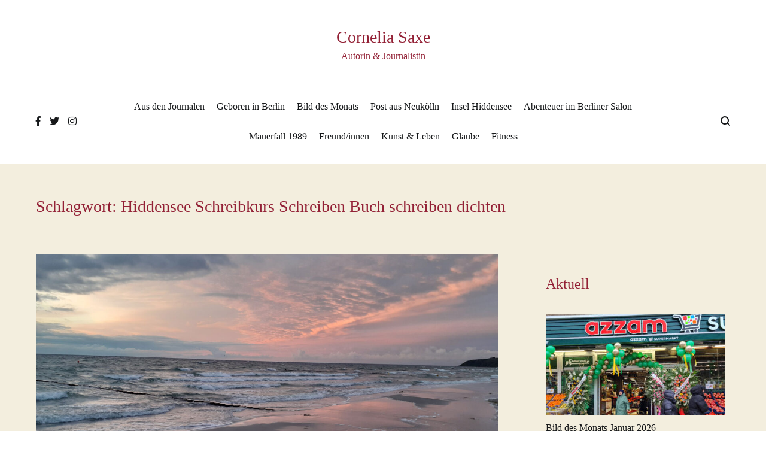

--- FILE ---
content_type: text/html; charset=UTF-8
request_url: https://www.cornelia-saxe.de/tag/hiddensee-schreibkurs-schreiben-buch-schreiben-dichten/
body_size: 51053
content:
<!doctype html>
<html lang="de">
<head>
	<meta charset="UTF-8">
	<meta name="viewport" content="width=device-width, initial-scale=1.0, user-scalable=no">
	<link rel="profile" href="http://gmpg.org/xfn/11">

	<title>Hiddensee Schreibkurs Schreiben Buch schreiben dichten &#8211; Cornelia Saxe</title>
<meta name='robots' content='max-image-preview:large' />
	<style>img:is([sizes="auto" i], [sizes^="auto," i]) { contain-intrinsic-size: 3000px 1500px }</style>
	<link rel="alternate" type="application/rss+xml" title="Cornelia Saxe &raquo; Feed" href="https://www.cornelia-saxe.de/feed/" />
<link rel="alternate" type="application/rss+xml" title="Cornelia Saxe &raquo; Kommentar-Feed" href="https://www.cornelia-saxe.de/comments/feed/" />
<link rel="alternate" type="application/rss+xml" title="Cornelia Saxe &raquo; Hiddensee Schreibkurs Schreiben Buch schreiben dichten Schlagwort-Feed" href="https://www.cornelia-saxe.de/tag/hiddensee-schreibkurs-schreiben-buch-schreiben-dichten/feed/" />
<script type="text/javascript">
/* <![CDATA[ */
window._wpemojiSettings = {"baseUrl":"https:\/\/s.w.org\/images\/core\/emoji\/15.0.3\/72x72\/","ext":".png","svgUrl":"https:\/\/s.w.org\/images\/core\/emoji\/15.0.3\/svg\/","svgExt":".svg","source":{"concatemoji":"https:\/\/www.cornelia-saxe.de\/wp-includes\/js\/wp-emoji-release.min.js?ver=6.7.1"}};
/*! This file is auto-generated */
!function(i,n){var o,s,e;function c(e){try{var t={supportTests:e,timestamp:(new Date).valueOf()};sessionStorage.setItem(o,JSON.stringify(t))}catch(e){}}function p(e,t,n){e.clearRect(0,0,e.canvas.width,e.canvas.height),e.fillText(t,0,0);var t=new Uint32Array(e.getImageData(0,0,e.canvas.width,e.canvas.height).data),r=(e.clearRect(0,0,e.canvas.width,e.canvas.height),e.fillText(n,0,0),new Uint32Array(e.getImageData(0,0,e.canvas.width,e.canvas.height).data));return t.every(function(e,t){return e===r[t]})}function u(e,t,n){switch(t){case"flag":return n(e,"\ud83c\udff3\ufe0f\u200d\u26a7\ufe0f","\ud83c\udff3\ufe0f\u200b\u26a7\ufe0f")?!1:!n(e,"\ud83c\uddfa\ud83c\uddf3","\ud83c\uddfa\u200b\ud83c\uddf3")&&!n(e,"\ud83c\udff4\udb40\udc67\udb40\udc62\udb40\udc65\udb40\udc6e\udb40\udc67\udb40\udc7f","\ud83c\udff4\u200b\udb40\udc67\u200b\udb40\udc62\u200b\udb40\udc65\u200b\udb40\udc6e\u200b\udb40\udc67\u200b\udb40\udc7f");case"emoji":return!n(e,"\ud83d\udc26\u200d\u2b1b","\ud83d\udc26\u200b\u2b1b")}return!1}function f(e,t,n){var r="undefined"!=typeof WorkerGlobalScope&&self instanceof WorkerGlobalScope?new OffscreenCanvas(300,150):i.createElement("canvas"),a=r.getContext("2d",{willReadFrequently:!0}),o=(a.textBaseline="top",a.font="600 32px Arial",{});return e.forEach(function(e){o[e]=t(a,e,n)}),o}function t(e){var t=i.createElement("script");t.src=e,t.defer=!0,i.head.appendChild(t)}"undefined"!=typeof Promise&&(o="wpEmojiSettingsSupports",s=["flag","emoji"],n.supports={everything:!0,everythingExceptFlag:!0},e=new Promise(function(e){i.addEventListener("DOMContentLoaded",e,{once:!0})}),new Promise(function(t){var n=function(){try{var e=JSON.parse(sessionStorage.getItem(o));if("object"==typeof e&&"number"==typeof e.timestamp&&(new Date).valueOf()<e.timestamp+604800&&"object"==typeof e.supportTests)return e.supportTests}catch(e){}return null}();if(!n){if("undefined"!=typeof Worker&&"undefined"!=typeof OffscreenCanvas&&"undefined"!=typeof URL&&URL.createObjectURL&&"undefined"!=typeof Blob)try{var e="postMessage("+f.toString()+"("+[JSON.stringify(s),u.toString(),p.toString()].join(",")+"));",r=new Blob([e],{type:"text/javascript"}),a=new Worker(URL.createObjectURL(r),{name:"wpTestEmojiSupports"});return void(a.onmessage=function(e){c(n=e.data),a.terminate(),t(n)})}catch(e){}c(n=f(s,u,p))}t(n)}).then(function(e){for(var t in e)n.supports[t]=e[t],n.supports.everything=n.supports.everything&&n.supports[t],"flag"!==t&&(n.supports.everythingExceptFlag=n.supports.everythingExceptFlag&&n.supports[t]);n.supports.everythingExceptFlag=n.supports.everythingExceptFlag&&!n.supports.flag,n.DOMReady=!1,n.readyCallback=function(){n.DOMReady=!0}}).then(function(){return e}).then(function(){var e;n.supports.everything||(n.readyCallback(),(e=n.source||{}).concatemoji?t(e.concatemoji):e.wpemoji&&e.twemoji&&(t(e.twemoji),t(e.wpemoji)))}))}((window,document),window._wpemojiSettings);
/* ]]> */
</script>
<style id='wp-emoji-styles-inline-css' type='text/css'>

	img.wp-smiley, img.emoji {
		display: inline !important;
		border: none !important;
		box-shadow: none !important;
		height: 1em !important;
		width: 1em !important;
		margin: 0 0.07em !important;
		vertical-align: -0.1em !important;
		background: none !important;
		padding: 0 !important;
	}
</style>
<link rel='stylesheet' id='wp-block-library-css' href='https://www.cornelia-saxe.de/wp-includes/css/dist/block-library/style.min.css?ver=6.7.1' type='text/css' media='all' />
<style id='wp-block-library-theme-inline-css' type='text/css'>
.wp-block-audio :where(figcaption){color:#555;font-size:13px;text-align:center}.is-dark-theme .wp-block-audio :where(figcaption){color:#ffffffa6}.wp-block-audio{margin:0 0 1em}.wp-block-code{border:1px solid #ccc;border-radius:4px;font-family:Menlo,Consolas,monaco,monospace;padding:.8em 1em}.wp-block-embed :where(figcaption){color:#555;font-size:13px;text-align:center}.is-dark-theme .wp-block-embed :where(figcaption){color:#ffffffa6}.wp-block-embed{margin:0 0 1em}.blocks-gallery-caption{color:#555;font-size:13px;text-align:center}.is-dark-theme .blocks-gallery-caption{color:#ffffffa6}:root :where(.wp-block-image figcaption){color:#555;font-size:13px;text-align:center}.is-dark-theme :root :where(.wp-block-image figcaption){color:#ffffffa6}.wp-block-image{margin:0 0 1em}.wp-block-pullquote{border-bottom:4px solid;border-top:4px solid;color:currentColor;margin-bottom:1.75em}.wp-block-pullquote cite,.wp-block-pullquote footer,.wp-block-pullquote__citation{color:currentColor;font-size:.8125em;font-style:normal;text-transform:uppercase}.wp-block-quote{border-left:.25em solid;margin:0 0 1.75em;padding-left:1em}.wp-block-quote cite,.wp-block-quote footer{color:currentColor;font-size:.8125em;font-style:normal;position:relative}.wp-block-quote:where(.has-text-align-right){border-left:none;border-right:.25em solid;padding-left:0;padding-right:1em}.wp-block-quote:where(.has-text-align-center){border:none;padding-left:0}.wp-block-quote.is-large,.wp-block-quote.is-style-large,.wp-block-quote:where(.is-style-plain){border:none}.wp-block-search .wp-block-search__label{font-weight:700}.wp-block-search__button{border:1px solid #ccc;padding:.375em .625em}:where(.wp-block-group.has-background){padding:1.25em 2.375em}.wp-block-separator.has-css-opacity{opacity:.4}.wp-block-separator{border:none;border-bottom:2px solid;margin-left:auto;margin-right:auto}.wp-block-separator.has-alpha-channel-opacity{opacity:1}.wp-block-separator:not(.is-style-wide):not(.is-style-dots){width:100px}.wp-block-separator.has-background:not(.is-style-dots){border-bottom:none;height:1px}.wp-block-separator.has-background:not(.is-style-wide):not(.is-style-dots){height:2px}.wp-block-table{margin:0 0 1em}.wp-block-table td,.wp-block-table th{word-break:normal}.wp-block-table :where(figcaption){color:#555;font-size:13px;text-align:center}.is-dark-theme .wp-block-table :where(figcaption){color:#ffffffa6}.wp-block-video :where(figcaption){color:#555;font-size:13px;text-align:center}.is-dark-theme .wp-block-video :where(figcaption){color:#ffffffa6}.wp-block-video{margin:0 0 1em}:root :where(.wp-block-template-part.has-background){margin-bottom:0;margin-top:0;padding:1.25em 2.375em}
</style>
<style id='classic-theme-styles-inline-css' type='text/css'>
/*! This file is auto-generated */
.wp-block-button__link{color:#fff;background-color:#32373c;border-radius:9999px;box-shadow:none;text-decoration:none;padding:calc(.667em + 2px) calc(1.333em + 2px);font-size:1.125em}.wp-block-file__button{background:#32373c;color:#fff;text-decoration:none}
</style>
<style id='global-styles-inline-css' type='text/css'>
:root{--wp--preset--aspect-ratio--square: 1;--wp--preset--aspect-ratio--4-3: 4/3;--wp--preset--aspect-ratio--3-4: 3/4;--wp--preset--aspect-ratio--3-2: 3/2;--wp--preset--aspect-ratio--2-3: 2/3;--wp--preset--aspect-ratio--16-9: 16/9;--wp--preset--aspect-ratio--9-16: 9/16;--wp--preset--color--black: #000000;--wp--preset--color--cyan-bluish-gray: #abb8c3;--wp--preset--color--white: #ffffff;--wp--preset--color--pale-pink: #f78da7;--wp--preset--color--vivid-red: #cf2e2e;--wp--preset--color--luminous-vivid-orange: #ff6900;--wp--preset--color--luminous-vivid-amber: #fcb900;--wp--preset--color--light-green-cyan: #7bdcb5;--wp--preset--color--vivid-green-cyan: #00d084;--wp--preset--color--pale-cyan-blue: #8ed1fc;--wp--preset--color--vivid-cyan-blue: #0693e3;--wp--preset--color--vivid-purple: #9b51e0;--wp--preset--gradient--vivid-cyan-blue-to-vivid-purple: linear-gradient(135deg,rgba(6,147,227,1) 0%,rgb(155,81,224) 100%);--wp--preset--gradient--light-green-cyan-to-vivid-green-cyan: linear-gradient(135deg,rgb(122,220,180) 0%,rgb(0,208,130) 100%);--wp--preset--gradient--luminous-vivid-amber-to-luminous-vivid-orange: linear-gradient(135deg,rgba(252,185,0,1) 0%,rgba(255,105,0,1) 100%);--wp--preset--gradient--luminous-vivid-orange-to-vivid-red: linear-gradient(135deg,rgba(255,105,0,1) 0%,rgb(207,46,46) 100%);--wp--preset--gradient--very-light-gray-to-cyan-bluish-gray: linear-gradient(135deg,rgb(238,238,238) 0%,rgb(169,184,195) 100%);--wp--preset--gradient--cool-to-warm-spectrum: linear-gradient(135deg,rgb(74,234,220) 0%,rgb(151,120,209) 20%,rgb(207,42,186) 40%,rgb(238,44,130) 60%,rgb(251,105,98) 80%,rgb(254,248,76) 100%);--wp--preset--gradient--blush-light-purple: linear-gradient(135deg,rgb(255,206,236) 0%,rgb(152,150,240) 100%);--wp--preset--gradient--blush-bordeaux: linear-gradient(135deg,rgb(254,205,165) 0%,rgb(254,45,45) 50%,rgb(107,0,62) 100%);--wp--preset--gradient--luminous-dusk: linear-gradient(135deg,rgb(255,203,112) 0%,rgb(199,81,192) 50%,rgb(65,88,208) 100%);--wp--preset--gradient--pale-ocean: linear-gradient(135deg,rgb(255,245,203) 0%,rgb(182,227,212) 50%,rgb(51,167,181) 100%);--wp--preset--gradient--electric-grass: linear-gradient(135deg,rgb(202,248,128) 0%,rgb(113,206,126) 100%);--wp--preset--gradient--midnight: linear-gradient(135deg,rgb(2,3,129) 0%,rgb(40,116,252) 100%);--wp--preset--font-size--small: 13px;--wp--preset--font-size--medium: 20px;--wp--preset--font-size--large: 36px;--wp--preset--font-size--x-large: 42px;--wp--preset--spacing--20: 0.44rem;--wp--preset--spacing--30: 0.67rem;--wp--preset--spacing--40: 1rem;--wp--preset--spacing--50: 1.5rem;--wp--preset--spacing--60: 2.25rem;--wp--preset--spacing--70: 3.38rem;--wp--preset--spacing--80: 5.06rem;--wp--preset--shadow--natural: 6px 6px 9px rgba(0, 0, 0, 0.2);--wp--preset--shadow--deep: 12px 12px 50px rgba(0, 0, 0, 0.4);--wp--preset--shadow--sharp: 6px 6px 0px rgba(0, 0, 0, 0.2);--wp--preset--shadow--outlined: 6px 6px 0px -3px rgba(255, 255, 255, 1), 6px 6px rgba(0, 0, 0, 1);--wp--preset--shadow--crisp: 6px 6px 0px rgba(0, 0, 0, 1);}:where(.is-layout-flex){gap: 0.5em;}:where(.is-layout-grid){gap: 0.5em;}body .is-layout-flex{display: flex;}.is-layout-flex{flex-wrap: wrap;align-items: center;}.is-layout-flex > :is(*, div){margin: 0;}body .is-layout-grid{display: grid;}.is-layout-grid > :is(*, div){margin: 0;}:where(.wp-block-columns.is-layout-flex){gap: 2em;}:where(.wp-block-columns.is-layout-grid){gap: 2em;}:where(.wp-block-post-template.is-layout-flex){gap: 1.25em;}:where(.wp-block-post-template.is-layout-grid){gap: 1.25em;}.has-black-color{color: var(--wp--preset--color--black) !important;}.has-cyan-bluish-gray-color{color: var(--wp--preset--color--cyan-bluish-gray) !important;}.has-white-color{color: var(--wp--preset--color--white) !important;}.has-pale-pink-color{color: var(--wp--preset--color--pale-pink) !important;}.has-vivid-red-color{color: var(--wp--preset--color--vivid-red) !important;}.has-luminous-vivid-orange-color{color: var(--wp--preset--color--luminous-vivid-orange) !important;}.has-luminous-vivid-amber-color{color: var(--wp--preset--color--luminous-vivid-amber) !important;}.has-light-green-cyan-color{color: var(--wp--preset--color--light-green-cyan) !important;}.has-vivid-green-cyan-color{color: var(--wp--preset--color--vivid-green-cyan) !important;}.has-pale-cyan-blue-color{color: var(--wp--preset--color--pale-cyan-blue) !important;}.has-vivid-cyan-blue-color{color: var(--wp--preset--color--vivid-cyan-blue) !important;}.has-vivid-purple-color{color: var(--wp--preset--color--vivid-purple) !important;}.has-black-background-color{background-color: var(--wp--preset--color--black) !important;}.has-cyan-bluish-gray-background-color{background-color: var(--wp--preset--color--cyan-bluish-gray) !important;}.has-white-background-color{background-color: var(--wp--preset--color--white) !important;}.has-pale-pink-background-color{background-color: var(--wp--preset--color--pale-pink) !important;}.has-vivid-red-background-color{background-color: var(--wp--preset--color--vivid-red) !important;}.has-luminous-vivid-orange-background-color{background-color: var(--wp--preset--color--luminous-vivid-orange) !important;}.has-luminous-vivid-amber-background-color{background-color: var(--wp--preset--color--luminous-vivid-amber) !important;}.has-light-green-cyan-background-color{background-color: var(--wp--preset--color--light-green-cyan) !important;}.has-vivid-green-cyan-background-color{background-color: var(--wp--preset--color--vivid-green-cyan) !important;}.has-pale-cyan-blue-background-color{background-color: var(--wp--preset--color--pale-cyan-blue) !important;}.has-vivid-cyan-blue-background-color{background-color: var(--wp--preset--color--vivid-cyan-blue) !important;}.has-vivid-purple-background-color{background-color: var(--wp--preset--color--vivid-purple) !important;}.has-black-border-color{border-color: var(--wp--preset--color--black) !important;}.has-cyan-bluish-gray-border-color{border-color: var(--wp--preset--color--cyan-bluish-gray) !important;}.has-white-border-color{border-color: var(--wp--preset--color--white) !important;}.has-pale-pink-border-color{border-color: var(--wp--preset--color--pale-pink) !important;}.has-vivid-red-border-color{border-color: var(--wp--preset--color--vivid-red) !important;}.has-luminous-vivid-orange-border-color{border-color: var(--wp--preset--color--luminous-vivid-orange) !important;}.has-luminous-vivid-amber-border-color{border-color: var(--wp--preset--color--luminous-vivid-amber) !important;}.has-light-green-cyan-border-color{border-color: var(--wp--preset--color--light-green-cyan) !important;}.has-vivid-green-cyan-border-color{border-color: var(--wp--preset--color--vivid-green-cyan) !important;}.has-pale-cyan-blue-border-color{border-color: var(--wp--preset--color--pale-cyan-blue) !important;}.has-vivid-cyan-blue-border-color{border-color: var(--wp--preset--color--vivid-cyan-blue) !important;}.has-vivid-purple-border-color{border-color: var(--wp--preset--color--vivid-purple) !important;}.has-vivid-cyan-blue-to-vivid-purple-gradient-background{background: var(--wp--preset--gradient--vivid-cyan-blue-to-vivid-purple) !important;}.has-light-green-cyan-to-vivid-green-cyan-gradient-background{background: var(--wp--preset--gradient--light-green-cyan-to-vivid-green-cyan) !important;}.has-luminous-vivid-amber-to-luminous-vivid-orange-gradient-background{background: var(--wp--preset--gradient--luminous-vivid-amber-to-luminous-vivid-orange) !important;}.has-luminous-vivid-orange-to-vivid-red-gradient-background{background: var(--wp--preset--gradient--luminous-vivid-orange-to-vivid-red) !important;}.has-very-light-gray-to-cyan-bluish-gray-gradient-background{background: var(--wp--preset--gradient--very-light-gray-to-cyan-bluish-gray) !important;}.has-cool-to-warm-spectrum-gradient-background{background: var(--wp--preset--gradient--cool-to-warm-spectrum) !important;}.has-blush-light-purple-gradient-background{background: var(--wp--preset--gradient--blush-light-purple) !important;}.has-blush-bordeaux-gradient-background{background: var(--wp--preset--gradient--blush-bordeaux) !important;}.has-luminous-dusk-gradient-background{background: var(--wp--preset--gradient--luminous-dusk) !important;}.has-pale-ocean-gradient-background{background: var(--wp--preset--gradient--pale-ocean) !important;}.has-electric-grass-gradient-background{background: var(--wp--preset--gradient--electric-grass) !important;}.has-midnight-gradient-background{background: var(--wp--preset--gradient--midnight) !important;}.has-small-font-size{font-size: var(--wp--preset--font-size--small) !important;}.has-medium-font-size{font-size: var(--wp--preset--font-size--medium) !important;}.has-large-font-size{font-size: var(--wp--preset--font-size--large) !important;}.has-x-large-font-size{font-size: var(--wp--preset--font-size--x-large) !important;}
:where(.wp-block-post-template.is-layout-flex){gap: 1.25em;}:where(.wp-block-post-template.is-layout-grid){gap: 1.25em;}
:where(.wp-block-columns.is-layout-flex){gap: 2em;}:where(.wp-block-columns.is-layout-grid){gap: 2em;}
:root :where(.wp-block-pullquote){font-size: 1.5em;line-height: 1.6;}
</style>
<link rel='stylesheet' id='cenote-style-css' href='https://www.cornelia-saxe.de/wp-content/themes/cenote/style.css?ver=6.7.1' type='text/css' media='all' />
<style id='cenote-style-inline-css' type='text/css'>
.cenote-header-media {
			background-image: url( "" );
		}
</style>
<link rel='stylesheet' id='themegrill-icons-css' href='https://www.cornelia-saxe.de/wp-content/themes/cenote/assets/css/themegrill-icons.min.css?ver=1.0' type='text/css' media='all' />
<link rel='stylesheet' id='fontawesome-css' href='https://www.cornelia-saxe.de/wp-content/themes/cenote/assets/css/all.min.css?ver=6.7.1' type='text/css' media='all' />
<link rel='stylesheet' id='swiper-css' href='https://www.cornelia-saxe.de/wp-content/themes/cenote/assets/css/swiper.min.css?ver=6.7.1' type='text/css' media='all' />
<link rel="https://api.w.org/" href="https://www.cornelia-saxe.de/wp-json/" /><link rel="alternate" title="JSON" type="application/json" href="https://www.cornelia-saxe.de/wp-json/wp/v2/tags/48" /><link rel="EditURI" type="application/rsd+xml" title="RSD" href="https://www.cornelia-saxe.de/xmlrpc.php?rsd" />
<meta name="generator" content="WordPress 6.7.1" />
		<style type="text/css">
					.site-title a,
			.site-description {
				color: #932136;
			}
				</style>
		<link rel="icon" href="https://www.cornelia-saxe.de/wp-content/uploads/cropped-website-icon-32x32.png" sizes="32x32" />
<link rel="icon" href="https://www.cornelia-saxe.de/wp-content/uploads/cropped-website-icon-192x192.png" sizes="192x192" />
<link rel="apple-touch-icon" href="https://www.cornelia-saxe.de/wp-content/uploads/cropped-website-icon-180x180.png" />
<meta name="msapplication-TileImage" content="https://www.cornelia-saxe.de/wp-content/uploads/cropped-website-icon-270x270.png" />
		<style type="text/css" id="wp-custom-css">
			.hintergrund {
	color: #f3eede;
}
.tg-slider.tg-post-slider.tg-post-slider--carousel {
  background-color: #f3eede;
}

body {
	font-family: "Georgia", Times, serif;
}
h1,
h2,
h3,
h4,
h5,
h6 {
	font-family: "Georgia", Times, serif;
	color: #932136;
	font-weight: 400;
	line-height: 1.5;
}
p {
	font-size: 18px;
	line-height: 1.25;
}
.wp-block-quote {
  border-left: .25em solid;
  margin: 1.75em 0;
  padding-left: 1em;
}
.wp-block-quote p {
  margin: 1em 0 0 0;
  line-height: 1.5;
}
.page-template-default .entry-header .entry-title {
	font-size: 1.75rem;
}

/* menu icon mobile, striche gleich lang */
.tg-header-action-menu li.tg-menu-toggle::before, .tg-header-action-menu li.tg-menu-toggle::after, .tg-header-action-menu li.tg-mobile-menu-toggle::before, .tg-header-action-menu li.tg-mobile-menu-toggle::after {
	width: 100%;
}

.figcaption, .wp-caption-text {
color: #555;
font-size: 13px;
text-align: center;
margin-top: .5em;
}

#secondary figcaption {
	display: none;
}
figure.wp-caption.featured {
	margin-bottom: 0;
}

.entry-thumbnail {
  margin-bottom: 1em;
}

.entry-title {
  margin: 0;
}
.page-title {
	font-size: 1.75rem;
}
.site-branding .site-title a {
margin: 0 auto;
text-align: center;
font-family: "Georgia", Times, serif;
	font-size: 1.75rem;
	font-weight: 400;
	margin: 0; 
}
p.site-title {
	line-height: 1em; 
	padding-top: 1em;
}
.site-branding .site-description {
margin: 0 0 30px;
font-size: 16px;
}

.tg-site-menu--default a {
display: block;
font-size: 16px;
text-decoration: none;
border-bottom: 2px solid transparent;
padding: 15px 0;
-webkit-transition: 0.4s ease;
transition: 0.4s ease;
margin-left: 10px;
margin-right: 10px;
font-weight: 400;
}
.tg-site-menu--default .current_page_item > a, .tg-site-menu--default .current-menu-item > a, .tg-site-menu--default .current_page_ancestor > a, .tg-site-menu--default .current-menu-ancestor > a {
font-weight: 400;
border-bottom-color: transparent;
	color: #932136;
}
/*.home .entry-title {
	display: none;
}*/
.home .site-content {
background-color: #fff;
padding-top: 3em;
padding-bottom: 3em;
margin-top: 0px;
margin-bottom: 0px;
}
.site-content {
background-color: #f3eede;
padding-top: 3em;
padding-bottom: 3em;
margin-top: 0px;
margin-bottom: 0px;
}

.cenote-header-media {
	background-size: cover;
	background-color: #f3eede;
}

.cenote-header-media img {
	-o-object-fit: cover;
	object-fit: cover;
	display: block;
}

.cenote-header-media .tg-container {
	padding: 5% auto;
	min-height: 400px;
	position: auto-flow;
	-webkit-box-pack: center;
	-ms-flex-pack: center;
	justify-content: center;
	-webkit-box-align: center;
	-ms-flex-align: center;
	align-items: center;
	background-size: auto;
	background-repeat: no-repeat;
	/*background-size: 600px 310px;
	*/
}

.cenote-header-sticky {
	background-color: #f3eede;
	border-bottom: 1px solid #932136;
}

.archive .page-header {
margin-top: 0px;
background-color: #f3eede;
padding: 50px 0 10px 0;
position: relative;
}
.page-template-default .entry-header .entry-title {
font-size: 1.75rem;
}
.archive .page-header .page-title {
font-size: 1.75rem;
}
.single .hentry .entry-title {
font-size: 1.75rem;
font-weight: 400;
}

h2.entry-title a {
	color: #932136;
}

.widget {
margin: 0 0 20px;
}
.widget .widget-title {
font-size: 1.5em;
display: inline-block;
position: relative;
text-transform: none;
font-weight: 400;
margin-top: 0;
margin-bottom: 40px;
color: #932136;
}
.widget .widget-title::after {
content: "";
position: absolute;
width: 40px;
height: 1px;
background: #932136;
left: calc(100% + 10px);
top: calc(50% - 1px);
}

.tg_widget_recent_posts ul li .tg-post-info a, .tg-post-ribbon ul li .tg-post-info a {
font-size: 16px;
font-weight: 700;
}

.tg-readmore-link {
position: relative;
padding-left: 50px;
font-weight: 400;
font-size: 16px;
display: inline-block;
text-transform: none;
}
.tg-readmore-link::before {
content: "";
position: absolute;
left: 0;
display: block;
top: calc(50% - 1px);
width: 40px;
height: 1px;
background-color: #212529;
}

.pagination {
border-top: 1px solid #932136;
font-size: 16px;;
}
.pagination .page-numbers {
color: #868e96;
font-weight: 400;
padding-left: 10px;
padding-right: 10px;
cursor: pointer;
position: relative;
}
.pagination .page-numbers {
color: #932136;
font-weight: 400;
}

.comment-navigation .nav-previous .nav-links__label, .comment-navigation .nav-next .nav-links__label, .posts-navigation .nav-previous .nav-links__label, .posts-navigation .nav-next .nav-links__label, .post-navigation .nav-previous .nav-links__label, .post-navigation .nav-next .nav-links__label {
display: block;
text-transform: none;
font-weight: 400;
}

a.entry-thumbnail img {
	max-width: 772px;
}

.entry-thumbnail .post-thumbnail__letter {
	display: none;
}

a.wp-block-latest-posts__post-title {
font-weight: 400;
font-size: 16px;
	margin: 0 0 1em 0;
}
.widget ul {
margin: 0;
line-height: 1.75;
}


.home .tg-site-footer.tg-site-footer--light {
border-top: 1px solid #932136;
}
.tg-site-footer.tg-site-footer--light {
border-top: 1px solid #f3eede;
}

.tg-site-footer .tg-footer-bottom .tg-footer-bottom-container {
border-top: 1px solid #fff;
	display: none;
}

@media screen and (max-width: 768px)  {
.page-template-default .entry-header .entry-title {
	font-size: 1.5rem;
}
.archive .page-header .page-title {
font-size: 1.5rem;
}
.single .hentry .entry-title {
font-size: 1.5rem;
}
}		</style>
		<style id="kirki-inline-styles">.cenote-breadcrumb li a:hover,.cenote-header-media.cenote-header-media--right .cenote-header-media__button:hover,.cenote-header-sticky .cenote-reading-bar .cenote-reading-bar__share .cenote-reading-share-item a:hover,.cenote-header-sticky .main-navigation li ul li > a:hover,.cenote-header-sticky .main-navigation li ul li.focus > a,.comments-area .comment-list .comment-meta .comment-metadata a:hover,.entry-content .page-links a:hover,.entry-content a,.entry-content table a:hover,.entry-footer .tags-links a:hover,.entry-meta a,.main-navigation.tg-site-menu--offcanvas li.current-menu-ancestor > a,.main-navigation.tg-site-menu--offcanvas li.current-menu-item > a,.main-navigation.tg-site-menu--offcanvas li.current_page_ancestor > a,.main-navigation.tg-site-menu--offcanvas li.current_page_item > a,.main-navigation.tg-site-menu--offcanvas li:hover > a,.pagination .page-numbers:hover,.post-template-cover .entry-thumbnail--template .entry-info .entry-meta a:hover,.single .hentry .entry-meta a:hover,.tg-header-top .tg-social-menu li:hover a,.tg-header-top ul:not(.tg-social-menu) li a:hover,.tg-site-footer.tg-site-footer--default .tg-footer-bottom .site-info a:hover,.tg-site-footer.tg-site-footer--default .tg-footer-widget-area .widget .tagcloud a:hover,.tg-site-footer.tg-site-footer--default .tg-footer-widget-area .widget ul li a:hover,.tg-site-footer.tg-site-footer--light-dark .tg-footer-bottom .site-info a:hover,.tg-site-footer.tg-site-footer--light-dark-center .tg-footer-bottom .site-info a:hover,.tg-site-menu--default li.focus > a,.tg-slider.tg-post-slider .tg-container .cat-links a:hover,.tg-slider.tg-post-slider .tg-container .entry-title a:hover,.tg-slider.tg-post-slider .tg-container .posted-on a:hover,.tg-top-cat .cat-links a,.widget_tag_cloud .tagcloud a:hover,a:active,a:focus,a:hover{color:#932136;}.button:hover,.entry-footer .cat-links a,.entry-meta .posted-on:before,.main-navigation.tg-site-menu--offcanvas li.current-menu-ancestor > a:before,.main-navigation.tg-site-menu--offcanvas li.current-menu-item > a:before,.main-navigation.tg-site-menu--offcanvas li.current_page_ancestor > a:before,.main-navigation.tg-site-menu--offcanvas li.current_page_item > a:before,.main-navigation.tg-site-menu--offcanvas li:hover > a:before,.post-format-media--gallery .swiper-button-next,.post-format-media--gallery .swiper-button-prev,.post-template-cover .entry-thumbnail--template .entry-info .tg-top-cat .cat-links a:hover,.tg-readmore-link:hover:before,.tg-slider .swiper-button-next,.tg-slider .swiper-button-prev,.widget .widget-title:after,button:hover,input[type="button"]:hover,input[type="reset"]:hover,input[type="submit"]:hover{background-color:#932136;}.entry-footer .tags-links a:hover,.tg-site-footer.tg-site-footer--default .tg-footer-widget-area .widget .tagcloud a:hover,.widget_tag_cloud .tagcloud a:hover{border-color:#932136;}</style></head>

<body class="archive tag tag-hiddensee-schreibkurs-schreiben-buch-schreiben-dichten tag-48 wp-embed-responsive layout-site--wide hfeed tg-archive-style--big-block layout--right-sidebar tg-archive-col--2">


<div id="page" class="site">
	<a class="skip-link screen-reader-text" href="#content">Zum Inhalt springen</a>

	<header id="masthead" class="site-header tg-site-header tg-site-header--default">
		
		<div class="tg-header-bottom">
			<div class="header-bottom-top">
	<div class="tg-container tg-flex-container tg-flex-space-between tg-flex-item-centered">
		
<div class="site-branding">
			<p class="site-title"><a href="https://www.cornelia-saxe.de/" rel="home">Cornelia Saxe</a></p>
			<p class="site-description">Autorin &amp; Journalistin</p>
	</div><!-- .site-branding -->
	</div><!-- /.tg-container -->
</div>
<!-- /.header-bottom-top -->

<div class="header-bottom-bottom">
	<div class="tg-container tg-flex-container tg-flex-space-between tg-flex-item-centered">
		
<nav class="tg-social-menu-navigation">
	
		<ul class="tg-social-menu">
			
					<li class="social-link">
						<a href="https://www.facebook.com/cornelia.saxe">
							<i class="tg-icon-facebook"></i>
						</a>
					</li>

				
					<li class="social-link">
						<a href="https://twitter.com/intent/follow?original_referer=http2017.cornelia-saxe.de&#038;ref_src=twsrctfw&#038;screen_name=consaxe&#038;tw_p=followbutton">
							<i class="tg-icon-twitter"></i>
						</a>
					</li>

				
					<li class="social-link">
						<a href="https://www.instagram.com/cornelia_saxe/?hl=de">
							<i class="tg-icon-instagram"></i>
						</a>
					</li>

						</ul>

	</nav><!-- /.tg-social-menu -->
<nav id="site-navigation" class="main-navigation tg-site-menu--default">
	<div class="menu-hauptmenue-container"><ul id="primary-menu" class="nav-menu"><li id="menu-item-1354" class="menu-item menu-item-type-taxonomy menu-item-object-category menu-item-1354"><a href="https://www.cornelia-saxe.de/reihen/aus-den-journalen/">Aus den Journalen</a></li>
<li id="menu-item-1351" class="menu-item menu-item-type-post_type menu-item-object-page menu-item-1351"><a href="https://www.cornelia-saxe.de/geboren-in-berlin/">Geboren in Berlin</a></li>
<li id="menu-item-2083" class="menu-item menu-item-type-taxonomy menu-item-object-category menu-item-2083"><a href="https://www.cornelia-saxe.de/reihen/bild-des-monats/">Bild des Monats</a></li>
<li id="menu-item-1820" class="menu-item menu-item-type-taxonomy menu-item-object-category menu-item-1820"><a href="https://www.cornelia-saxe.de/reihen/post-aus-neukoelln/">Post aus Neukölln</a></li>
<li id="menu-item-1817" class="menu-item menu-item-type-taxonomy menu-item-object-category menu-item-1817"><a href="https://www.cornelia-saxe.de/reihen/lieblingsinsel-hiddensee/">Insel Hiddensee</a></li>
<li id="menu-item-1842" class="menu-item menu-item-type-taxonomy menu-item-object-category menu-item-1842"><a href="https://www.cornelia-saxe.de/reihen/abenteuer-im-berliner-salon/">Abenteuer im Berliner Salon</a></li>
<li id="menu-item-1821" class="menu-item menu-item-type-taxonomy menu-item-object-category menu-item-1821"><a href="https://www.cornelia-saxe.de/reihen/mauerfall-1989/">Mauerfall 1989</a></li>
<li id="menu-item-1819" class="menu-item menu-item-type-taxonomy menu-item-object-category menu-item-1819"><a href="https://www.cornelia-saxe.de/reihen/freundinnen-und-freunde/">Freund/innen</a></li>
<li id="menu-item-1470" class="menu-item menu-item-type-post_type menu-item-object-page menu-item-1470"><a href="https://www.cornelia-saxe.de/kunst-leben/">Kunst &#038; Leben</a></li>
<li id="menu-item-1818" class="menu-item menu-item-type-taxonomy menu-item-object-category menu-item-1818"><a href="https://www.cornelia-saxe.de/reihen/glaube/">Glaube</a></li>
<li id="menu-item-1861" class="menu-item menu-item-type-taxonomy menu-item-object-category menu-item-1861"><a href="https://www.cornelia-saxe.de/reihen/fitness/">Fitness</a></li>
</ul></div></nav><!-- #site-navigation -->
<nav class="tg-header-action-navigation">
	<ul class="tg-header-action-menu">
					<li class="tg-search-toggle"><i class="tg-icon-search"></i></li>
		
		<li class="tg-mobile-menu-toggle">
			<span></span>
		</li>
	</ul><!-- .tg-header-action-menu -->
</nav>
<!-- /.tg-header-action-navigation -->
	</div><!-- /.tg-header -->
</div>
<!-- /.header-bottom-bottom -->
		</div>

	</header><!-- #masthead -->

		<nav id="cenote-sticky-header" class="cenote-header-sticky ">
		<div class="sticky-header-slide">
			<div class="cenote-reading-bar">
				<div class="tg-container tg-flex-container tg-flex-item-centered">
									</div>
				<!-- /.tg-container -->
			</div>
			<!-- /.cenote-reading-bar -->

			<div class="cenote-sticky-main">
				<div class="tg-container tg-flex-container tg-flex-space-between tg-flex-item-centered">
					<nav class="main-navigation cenote-sticky-navigation tg-site-menu--default">
						<div class="menu-hauptmenue-container"><ul id="primary-menu" class="menu"><li class="menu-item menu-item-type-taxonomy menu-item-object-category menu-item-1354"><a href="https://www.cornelia-saxe.de/reihen/aus-den-journalen/">Aus den Journalen</a></li>
<li class="menu-item menu-item-type-post_type menu-item-object-page menu-item-1351"><a href="https://www.cornelia-saxe.de/geboren-in-berlin/">Geboren in Berlin</a></li>
<li class="menu-item menu-item-type-taxonomy menu-item-object-category menu-item-2083"><a href="https://www.cornelia-saxe.de/reihen/bild-des-monats/">Bild des Monats</a></li>
<li class="menu-item menu-item-type-taxonomy menu-item-object-category menu-item-1820"><a href="https://www.cornelia-saxe.de/reihen/post-aus-neukoelln/">Post aus Neukölln</a></li>
<li class="menu-item menu-item-type-taxonomy menu-item-object-category menu-item-1817"><a href="https://www.cornelia-saxe.de/reihen/lieblingsinsel-hiddensee/">Insel Hiddensee</a></li>
<li class="menu-item menu-item-type-taxonomy menu-item-object-category menu-item-1842"><a href="https://www.cornelia-saxe.de/reihen/abenteuer-im-berliner-salon/">Abenteuer im Berliner Salon</a></li>
<li class="menu-item menu-item-type-taxonomy menu-item-object-category menu-item-1821"><a href="https://www.cornelia-saxe.de/reihen/mauerfall-1989/">Mauerfall 1989</a></li>
<li class="menu-item menu-item-type-taxonomy menu-item-object-category menu-item-1819"><a href="https://www.cornelia-saxe.de/reihen/freundinnen-und-freunde/">Freund/innen</a></li>
<li class="menu-item menu-item-type-post_type menu-item-object-page menu-item-1470"><a href="https://www.cornelia-saxe.de/kunst-leben/">Kunst &#038; Leben</a></li>
<li class="menu-item menu-item-type-taxonomy menu-item-object-category menu-item-1818"><a href="https://www.cornelia-saxe.de/reihen/glaube/">Glaube</a></li>
<li class="menu-item menu-item-type-taxonomy menu-item-object-category menu-item-1861"><a href="https://www.cornelia-saxe.de/reihen/fitness/">Fitness</a></li>
</ul></div>					</nav>
					<!-- /.main-navigation cenote-sticky-navigation -->

					<nav class="tg-header-action-navigation">
	<ul class="tg-header-action-menu">
					<li class="tg-search-toggle"><i class="tg-icon-search"></i></li>
		
		<li class="tg-mobile-menu-toggle">
			<span></span>
		</li>
	</ul><!-- .tg-header-action-menu -->
</nav>
<!-- /.tg-header-action-navigation -->

				</div>
				<!-- /.tg-container -->
			</div>
			<!-- /.cenote-header-sticky__top -->
		</div>
		<!-- /.sticky-header-slide -->
	</nav>
	<!-- /#cenote-sticky-menu.cenote-menu-sticky -->
		<header class="page-header">
			<div class="tg-container">
				<h1 class="page-title">Schlagwort: <span>Hiddensee Schreibkurs Schreiben Buch schreiben dichten</span></h1>			</div>
			<!-- /.tg-container -->
		</header><!-- .page-header -->
		
	<div id="content" class="site-content">

		<div class="tg-container tg-flex-container tg-flex-space-between">

	<div id="primary" class="content-area">
		<main id="main" class="site-main">

			
<article id="post-897" class="post-897 post type-post status-publish format-standard has-post-thumbnail hentry category-aus-den-journalen category-lieblingsinsel-hiddensee category-schreibkurs tag-hiddensee-schreibkurs-schreiben-buch-schreiben-dichten">
			
		<a class="entry-thumbnail" href="https://www.cornelia-saxe.de/schreiben-heisst-sich-selber-lesen/" aria-hidden="true">
							<span class="post-thumbnail__letter">
					2				</span>
						<img width="1160" height="653" src="https://www.cornelia-saxe.de/wp-content/uploads/20200925_185522-1160x653.jpg" class="attachment-cenote-full-width size-cenote-full-width wp-post-image" alt="2. Kreativer Schreibkurs: „Schreiben heißt, sich selber lesen“" decoding="async" fetchpriority="high" srcset="https://www.cornelia-saxe.de/wp-content/uploads/20200925_185522-1160x653.jpg 1160w, https://www.cornelia-saxe.de/wp-content/uploads/20200925_185522-300x169.jpg 300w, https://www.cornelia-saxe.de/wp-content/uploads/20200925_185522-1024x576.jpg 1024w, https://www.cornelia-saxe.de/wp-content/uploads/20200925_185522-768x432.jpg 768w, https://www.cornelia-saxe.de/wp-content/uploads/20200925_185522-1536x864.jpg 1536w, https://www.cornelia-saxe.de/wp-content/uploads/20200925_185522-600x338.jpg 600w, https://www.cornelia-saxe.de/wp-content/uploads/20200925_185522.jpg 2000w" sizes="(max-width: 1160px) 100vw, 1160px" />		</a>
				<header class="entry-header">
				<h2 class="entry-title"><a href="https://www.cornelia-saxe.de/schreiben-heisst-sich-selber-lesen/" rel="bookmark">2. Kreativer Schreibkurs: „Schreiben heißt, sich selber lesen“</a></h2>			</header><!-- .entry-header -->
					<div class="entry-content">
				<p>Das Thema Autobiografie stand im Mittelpunkt des zweiten Kreativen Schreibkurses (26.9. – 2.10.20) im Gästehaus [&hellip;]</p>
			</div><!-- .entry-content -->
					<div class="entry-meta">
				<span class="cat-links"><a href="https://www.cornelia-saxe.de/reihen/aus-den-journalen/" rel="category tag">Aus den Journalen</a><span class="cat-seperator">, </span><a href="https://www.cornelia-saxe.de/reihen/lieblingsinsel-hiddensee/" rel="category tag">Insel Hiddensee</a><span class="cat-seperator">, </span><a href="https://www.cornelia-saxe.de/reihen/schreibkurs/" rel="category tag">Schreibkurs</a></span><span class="posted-on"><a href="https://www.cornelia-saxe.de/schreiben-heisst-sich-selber-lesen/" rel="bookmark"><time class="entry-date published" datetime="2020-10-04T19:35:44+00:00">4. Oktober 2020</time><time class="updated" datetime="2024-11-01T19:28:03+00:00">1. November 2024</time></a></span>			</div><!-- .entry-meta -->
		</article><!-- #post-897 -->

		</main><!-- #main -->
	</div><!-- #primary -->


<aside id="secondary" class="widget-area">
	<section id="block-19" class="widget widget_block">
<h4 class="wp-block-heading">Aktuell</h4>
</section><section id="block-18" class="widget widget_block widget_recent_entries"><ul class="wp-block-latest-posts__list wp-block-latest-posts"><li><div class="wp-block-latest-posts__featured-image"><a href="https://www.cornelia-saxe.de/bild-des-monats-januar-2026/" aria-label="Bild des Monats Januar 2026"><img loading="lazy" decoding="async" width="300" height="169" src="https://www.cornelia-saxe.de/wp-content/uploads/01-300x169.jpg" class="attachment-medium size-medium wp-post-image" alt="Die neue Filiale von Azzam in der Sonnenallee. (Copyright: Cornelia Saxe)" style="" srcset="https://www.cornelia-saxe.de/wp-content/uploads/01-300x169.jpg 300w, https://www.cornelia-saxe.de/wp-content/uploads/01-1024x576.jpg 1024w, https://www.cornelia-saxe.de/wp-content/uploads/01-768x432.jpg 768w, https://www.cornelia-saxe.de/wp-content/uploads/01-1536x864.jpg 1536w, https://www.cornelia-saxe.de/wp-content/uploads/01-2048x1152.jpg 2048w, https://www.cornelia-saxe.de/wp-content/uploads/01-1160x653.jpg 1160w, https://www.cornelia-saxe.de/wp-content/uploads/01-600x338.jpg 600w" sizes="auto, (max-width: 300px) 100vw, 300px" /></a></div><a class="wp-block-latest-posts__post-title" href="https://www.cornelia-saxe.de/bild-des-monats-januar-2026/">Bild des Monats Januar 2026</a></li>
<li><div class="wp-block-latest-posts__featured-image"><a href="https://www.cornelia-saxe.de/freie-rednerin-mit-ihk-zertifikat/" aria-label="Freie Rednerin mit IHK-Zertifikat"><img loading="lazy" decoding="async" width="300" height="169" src="https://www.cornelia-saxe.de/wp-content/uploads/morrow-solutions-e0-MjQe6fnA-unsplash-300x169.jpg" class="attachment-medium size-medium wp-post-image" alt="Lassen Sie uns würdig das Leben - und die Abschiede feiern. (Copyright: Morrow Solutions, Unsplash)" style="" srcset="https://www.cornelia-saxe.de/wp-content/uploads/morrow-solutions-e0-MjQe6fnA-unsplash-300x169.jpg 300w, https://www.cornelia-saxe.de/wp-content/uploads/morrow-solutions-e0-MjQe6fnA-unsplash-1024x576.jpg 1024w, https://www.cornelia-saxe.de/wp-content/uploads/morrow-solutions-e0-MjQe6fnA-unsplash-768x432.jpg 768w, https://www.cornelia-saxe.de/wp-content/uploads/morrow-solutions-e0-MjQe6fnA-unsplash-1536x864.jpg 1536w, https://www.cornelia-saxe.de/wp-content/uploads/morrow-solutions-e0-MjQe6fnA-unsplash-2048x1152.jpg 2048w, https://www.cornelia-saxe.de/wp-content/uploads/morrow-solutions-e0-MjQe6fnA-unsplash-1160x653.jpg 1160w, https://www.cornelia-saxe.de/wp-content/uploads/morrow-solutions-e0-MjQe6fnA-unsplash-600x338.jpg 600w" sizes="auto, (max-width: 300px) 100vw, 300px" /></a></div><a class="wp-block-latest-posts__post-title" href="https://www.cornelia-saxe.de/freie-rednerin-mit-ihk-zertifikat/">Freie Rednerin mit IHK-Zertifikat</a></li>
<li><div class="wp-block-latest-posts__featured-image"><a href="https://www.cornelia-saxe.de/eine-hirtin-namens-amaryllis/" aria-label="Eine Hirtin namens Amaryllis"><img loading="lazy" decoding="async" width="300" height="169" src="https://www.cornelia-saxe.de/wp-content/uploads/ross-domke-uU9Tv9Vc4Y0-unsplash-1-300x169.jpg" class="attachment-medium size-medium wp-post-image" alt="Von Weihnachten bis Silvester haben die Grazien ihren großen Auftritt. (Copyright: Ross Domke, Unsplash)" style="" srcset="https://www.cornelia-saxe.de/wp-content/uploads/ross-domke-uU9Tv9Vc4Y0-unsplash-1-300x169.jpg 300w, https://www.cornelia-saxe.de/wp-content/uploads/ross-domke-uU9Tv9Vc4Y0-unsplash-1-1024x576.jpg 1024w, https://www.cornelia-saxe.de/wp-content/uploads/ross-domke-uU9Tv9Vc4Y0-unsplash-1-768x432.jpg 768w, https://www.cornelia-saxe.de/wp-content/uploads/ross-domke-uU9Tv9Vc4Y0-unsplash-1-1536x864.jpg 1536w, https://www.cornelia-saxe.de/wp-content/uploads/ross-domke-uU9Tv9Vc4Y0-unsplash-1-2048x1152.jpg 2048w, https://www.cornelia-saxe.de/wp-content/uploads/ross-domke-uU9Tv9Vc4Y0-unsplash-1-1160x653.jpg 1160w, https://www.cornelia-saxe.de/wp-content/uploads/ross-domke-uU9Tv9Vc4Y0-unsplash-1-600x338.jpg 600w" sizes="auto, (max-width: 300px) 100vw, 300px" /></a></div><a class="wp-block-latest-posts__post-title" href="https://www.cornelia-saxe.de/eine-hirtin-namens-amaryllis/">Eine Hirtin namens Amaryllis</a></li>
<li><div class="wp-block-latest-posts__featured-image"><a href="https://www.cornelia-saxe.de/erinnerungen-an-freundin-und-radiofrau-leslie-rosin/" aria-label="Erinnerungen an Radiofrau und Freundin Leslie Rosin"><img loading="lazy" decoding="async" width="300" height="168" src="https://www.cornelia-saxe.de/wp-content/uploads/leslie-rosin-c-cornelia-saxe-e1725358295826-300x168.jpg" class="attachment-medium size-medium wp-post-image" alt="Meine kluge und geliebte Freundin: Leslie Rosin (1969 - 2024) in ihrem Redaktionsbüro beim WDR in Köln. (Copyright: Cornelia Saxe)" style="" srcset="https://www.cornelia-saxe.de/wp-content/uploads/leslie-rosin-c-cornelia-saxe-e1725358295826-300x168.jpg 300w, https://www.cornelia-saxe.de/wp-content/uploads/leslie-rosin-c-cornelia-saxe-e1725358295826-1024x575.jpg 1024w, https://www.cornelia-saxe.de/wp-content/uploads/leslie-rosin-c-cornelia-saxe-e1725358295826-768x432.jpg 768w, https://www.cornelia-saxe.de/wp-content/uploads/leslie-rosin-c-cornelia-saxe-e1725358295826-1536x862.jpg 1536w, https://www.cornelia-saxe.de/wp-content/uploads/leslie-rosin-c-cornelia-saxe-e1725358295826-1160x653.jpg 1160w, https://www.cornelia-saxe.de/wp-content/uploads/leslie-rosin-c-cornelia-saxe-e1725358295826-600x337.jpg 600w, https://www.cornelia-saxe.de/wp-content/uploads/leslie-rosin-c-cornelia-saxe-e1725358295826.jpg 1600w" sizes="auto, (max-width: 300px) 100vw, 300px" /></a></div><a class="wp-block-latest-posts__post-title" href="https://www.cornelia-saxe.de/erinnerungen-an-freundin-und-radiofrau-leslie-rosin/">Erinnerungen an Radiofrau und Freundin Leslie Rosin</a></li>
</ul></section></aside><!-- #secondary -->
		</div><!-- .tg-container -->
	</div><!-- #content -->

		<footer id="colophon" class="site-footer tg-site-footer tg-site-footer--light">
		<div class="tg-footer-top">
			<div class="tg-container">
				
<div class="tg-footer-widget-container tg-flex-container">
			<div class="tg-footer-widget-area footer-sidebar-1">
							<section id="block-17" class="widget widget_block">
<h4 class="wp-block-heading">Kontakt</h4>
</section><section id="block-16" class="widget widget_block widget_text">
<p>Cornelia Saxe, Berlin<br><a href="mailto:info@cornelia-saxe.de">info@cornelia-saxe.de</a></p>
</section>					</div>
			<div class="tg-footer-widget-area footer-sidebar-2">
							<section id="block-15" class="widget widget_block">
<h4 class="wp-block-heading">Impressum</h4>
</section><section id="block-10" class="widget widget_block widget_text">
<p>Verantwortlich für den Inhalt dieser Homepage: <br>Cornelia Saxe, Berlin<br><a href="https://www.cornelia-saxe.de/impressum/">Haftungsausschluss</a></p>
</section><section id="block-9" class="widget widget_block widget_text">
<p>Webdesign: <br>Sylke Stübner, Berlin<br><a rel="noreferrer noopener" href="http://www.webtextur.de/" target="_blank">www.webtextur.de</a></p>
</section>					</div>
			<div class="tg-footer-widget-area footer-sidebar-3">
							<section id="block-13" class="widget widget_block">
<h4 class="wp-block-heading">Datenschutz</h4>
</section><section id="block-14" class="widget widget_block widget_text">
<p><a href="https://www.cornelia-saxe.de/datenschutz/">Datenschutzerklärung</a></p>
</section>					</div>
			<div class="tg-footer-widget-area footer-sidebar-4">
					</div>
	</div> <!-- footer-widgets -->
			</div>
		</div><!-- .tg-footer-top -->

		<div class="tg-footer-bottom">
			<div class="tg-container">
				<div class="tg-footer-bottom-container tg-flex-container">
					<div class="tg-footer-bottom-left">
						<div class="site-info">
	Copyright &copy; 2026 <a href="https://www.cornelia-saxe.de/" title="Cornelia Saxe" ><span>Cornelia Saxe</span></a>. All rights reserved. Theme: <a href="https://themegrill.com/themes/cenote/" target="_blank" rel="nofollow">Cenote</a> by ThemeGrill. Powered by <a href="https://wordpress.org" target="_blank" rel="nofollow">WordPress</a>.</div><!-- .site-info -->
					</div><!-- .tg-footer-bottom-left -->
					<div class="tg-footer-bottom-right">
					</div><!-- .tg-footer-bottom-right-->
				</div><!-- .tg-footer-bootom-container-->
			</div>
		</div><!-- .tg-footer-bottom -->
	</footer><!-- #colophon -->

</div><!-- #page -->
<nav id="mobile-navigation" class="cenote-mobile-navigation">
	<div class="menu-hauptmenue-container"><ul id="primary-menu" class="menu"><li class="menu-item menu-item-type-taxonomy menu-item-object-category menu-item-1354"><a href="https://www.cornelia-saxe.de/reihen/aus-den-journalen/">Aus den Journalen</a></li>
<li class="menu-item menu-item-type-post_type menu-item-object-page menu-item-1351"><a href="https://www.cornelia-saxe.de/geboren-in-berlin/">Geboren in Berlin</a></li>
<li class="menu-item menu-item-type-taxonomy menu-item-object-category menu-item-2083"><a href="https://www.cornelia-saxe.de/reihen/bild-des-monats/">Bild des Monats</a></li>
<li class="menu-item menu-item-type-taxonomy menu-item-object-category menu-item-1820"><a href="https://www.cornelia-saxe.de/reihen/post-aus-neukoelln/">Post aus Neukölln</a></li>
<li class="menu-item menu-item-type-taxonomy menu-item-object-category menu-item-1817"><a href="https://www.cornelia-saxe.de/reihen/lieblingsinsel-hiddensee/">Insel Hiddensee</a></li>
<li class="menu-item menu-item-type-taxonomy menu-item-object-category menu-item-1842"><a href="https://www.cornelia-saxe.de/reihen/abenteuer-im-berliner-salon/">Abenteuer im Berliner Salon</a></li>
<li class="menu-item menu-item-type-taxonomy menu-item-object-category menu-item-1821"><a href="https://www.cornelia-saxe.de/reihen/mauerfall-1989/">Mauerfall 1989</a></li>
<li class="menu-item menu-item-type-taxonomy menu-item-object-category menu-item-1819"><a href="https://www.cornelia-saxe.de/reihen/freundinnen-und-freunde/">Freund/innen</a></li>
<li class="menu-item menu-item-type-post_type menu-item-object-page menu-item-1470"><a href="https://www.cornelia-saxe.de/kunst-leben/">Kunst &#038; Leben</a></li>
<li class="menu-item menu-item-type-taxonomy menu-item-object-category menu-item-1818"><a href="https://www.cornelia-saxe.de/reihen/glaube/">Glaube</a></li>
<li class="menu-item menu-item-type-taxonomy menu-item-object-category menu-item-1861"><a href="https://www.cornelia-saxe.de/reihen/fitness/">Fitness</a></li>
</ul></div></nav><!-- #mobile-navigation -->

<div id="search-form" class="cenote-search-form">
	<span class="search-form-close"></span>	
	<div class="tg-container">
		<form role="search" method="get" class="search-form" action="https://www.cornelia-saxe.de/">
				<label>
					<span class="screen-reader-text">Suche nach:</span>
					<input type="search" class="search-field" placeholder="Suchen …" value="" name="s" />
				</label>
				<input type="submit" class="search-submit" value="Suchen" />
			</form>		<p class="cenote-search-form__description">Beginne damit, deinen Suchbegriff oben einzugeben und drücke Enter für die Suche. Drücke ESC, um abzubrechen.</p>
	</div>
	<!-- /.tg-container -->
</div>
<!-- /.cenote-search-form -->
		<div id="cenote-back-to-top" class="cenote-back-to-top">
		<span>
			Zurück nach oben			<i class="tg-icon-arrow-right"></i>
		</span>
	</div>
	<script type="text/javascript" src="https://www.cornelia-saxe.de/wp-content/themes/cenote/assets/js/skip-link-focus-fix.min.js?ver=20151215" id="cenote-skip-link-focus-fix-js"></script>
<script type="text/javascript" src="https://www.cornelia-saxe.de/wp-content/themes/cenote/assets/js/hammer.min.js?ver=2.0.8" id="hammer-js"></script>
<script type="text/javascript" src="https://www.cornelia-saxe.de/wp-content/themes/cenote/assets/js/swiper.min.js?ver=4.2.0" id="swiper-js"></script>
<script type="text/javascript" src="https://www.cornelia-saxe.de/wp-content/themes/cenote/assets/js/Headroom.min.js?ver=0.9.4" id="headroom-js"></script>
<script type="text/javascript" src="https://www.cornelia-saxe.de/wp-content/themes/cenote/assets/js/cenote-custom.min.js?ver=1.0.0" id="cenote-custom-js"></script>

</body>
</html>
